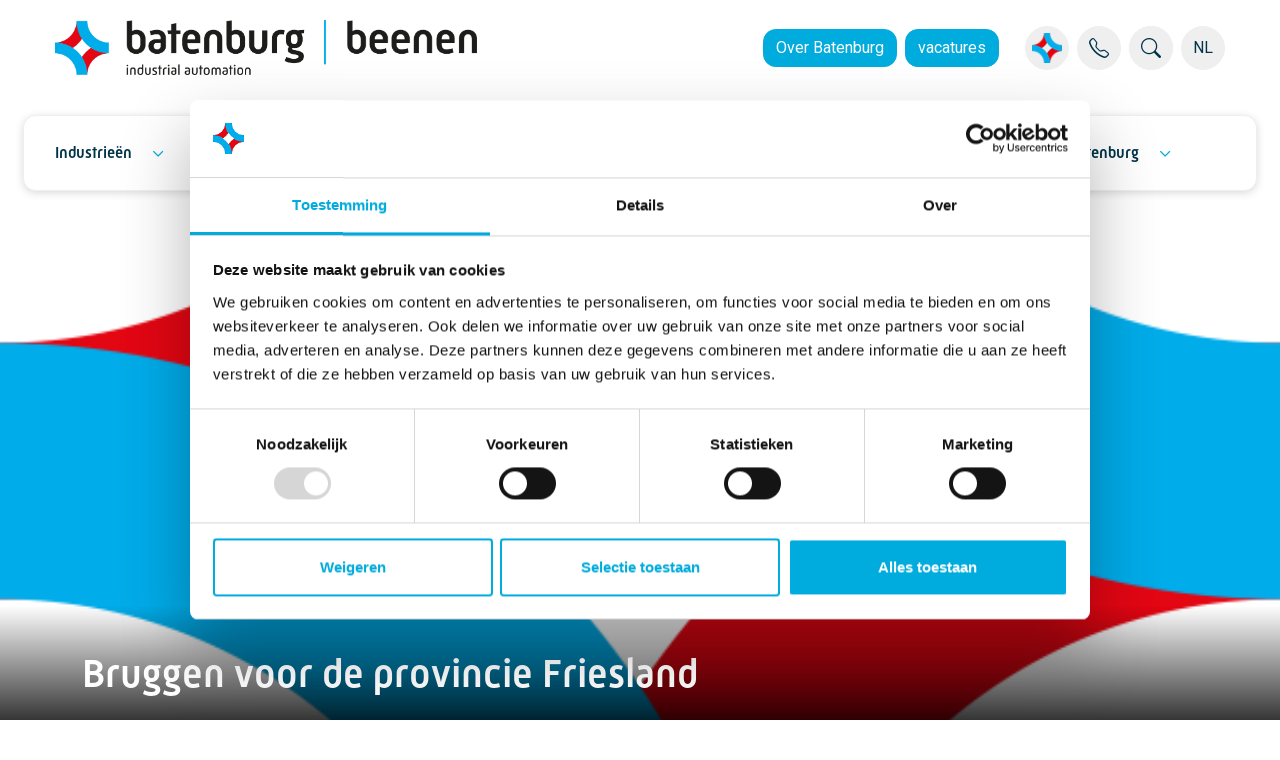

--- FILE ---
content_type: text/html; charset=utf-8
request_url: https://batenburg-industrialautomation.nl/batenburg-beenen/projecten/bruggen-voor-de-provincie-friesland/
body_size: 11917
content:

<!DOCTYPE html>
<html lang="nl" dir="ltr">
<head>
	<meta charset="utf-8">
	<meta http-equiv="X-UA-Compatible" content="IE=edge">
	<meta name="viewport" content="width=device-width, initial-scale=1, shrink-to-fit=no">
	<meta name="contenttype" content="casedetail">
	<link rel="apple-touch-icon" sizes="180x180" href="/favicon-180x180.png">
	<link rel="icon" type="image/png" sizes="32x32" href="/favicon-32x32.png">
	<link rel="icon" type="image/png" sizes="16x16" href="/favicon-16x16.png">
	<link rel="manifest" href="/site.webmanifest">
	<link rel="mask-icon" color="#00ACDD" href="/favicon.svg">
	<meta name="msapplication-TileColor" content="#2b5797">
	<meta name="theme-color" content="#ffffff">
	
	<meta name="robots" content="index, follow">
	
<title>Bruggen voor de provincie Friesland | Batenburg Industrial Automation</title>
<meta name="description" content="Nieuwe besturing voor de Palmabr&#234;gge en de afstandbediening via een glasvezelnet met de T&#250;tsebr&#234;ge en Gallebr&#234;ge." />
<meta name="robots" content="index, follow" />
<meta http-equiv="Content-Type" content="text/html; charset=utf-8" />
<link rel="canonical" href="https://batenburg-industrialautomation.nl/batenburg-beenen/projecten/bruggen-voor-de-provincie-friesland/"/>
<meta property="og:title" content="Bruggen voor de provincie Friesland | Batenburg Industrial Automation" />
<meta property="og:description" content="Nieuwe besturing voor de Palmabrêgge en de afstandbediening via een glasvezelnet met de Tútsebrêge en Gallebrêge." />
<meta property="og:type" content="website" />
<meta property="og:url" content="https://batenburg-industrialautomation.nl/batenburg-beenen/projecten/bruggen-voor-de-provincie-friesland/" />
<meta name="twitter:card" content="summary" />
<meta name="twitter:title" content="Bruggen voor de provincie Friesland | Batenburg Industrial Automation" />
<meta name="twitter:description" content="Nieuwe besturing voor de Palmabrêgge en de afstandbediening via een glasvezelnet met de Tútsebrêge en Gallebrêge." />
<meta name="twitter:image" content="" />


	<link rel="stylesheet" type="text/css" href="/css/site.min.css?v=a70de120a749b71ec0ac7463664996ec1b0e592846d185d45bb73aa8d56b6249" />
	<link rel="stylesheet" type="text/css" href="/css/select2.min.css?v=cda4a81c187015d95ed2c71f1841540b08203cdec5fa2a7d5d1825a3c2166f8c" />
	

	<!-- Load before Cookiebot to prevent SVGInject error -->
	<script data-cookieconsent="ignore" src="/js/svg-inject.min.js"></script>

	<script src="/App_Plugins/UmbracoForms/Assets/promise-polyfill/dist/polyfill.min.js?v=13.4.2" type="application/javascript"></script><script src="/App_Plugins/UmbracoForms/Assets/aspnet-client-validation/dist/aspnet-validation.min.js?v=13.4.2" type="application/javascript"></script>

		<!-- Google Consent Mode -->
	<script data-cookieconsent="ignore">
        window.dataLayer = window.dataLayer || [];
        function gtag() {
            dataLayer.push(arguments);
        }
        gtag('consent', 'default', {
            'ad_personalization': 'denied',
            'ad_storage': 'denied',
            'ad_user_data': 'denied',
            'analytics_storage': 'denied',
            'functionality_storage': 'denied',
            'personalization_storage': 'denied',
            'security_storage': 'granted',
            'wait_for_update': 500,
        });
        gtag("set", "ads_data_redaction", true);
        gtag("set", "url_passthrough", false);
    </script>
	<!-- End Google Consent Mode-->
        <!-- Google Tag Manager -->
        <script data-cookieconsent="ignore" nonce="afe794c0-13ee-4b46-9067-ad4b449172b2">
            (function (w, d, s, l, i) {
                w[l] = w[l] || [];
                w[l].push({
                    'gtm.start': new Date().getTime(),
                    event: 'gtm.js'
                });
                var f = d.getElementsByTagName(s)[0],
                    j = d.createElement(s),
                    dl = l != 'dataLayer' ? '&l=' + l : '';
                j.async = true;
                j.src = 'https://www.googletagmanager.com/gtm.js?id=' + i + dl;
                f.parentNode.insertBefore(j, f);
            })(window, document, 'script', 'dataLayer', 'GTM-NN3P877');
        </script>
        <!-- End Google Tag Manager -->
        <!-- Hotjar Tracking Code for www.batenburg.nl -->
        <script>
            (function (h, o, t, j, a, r) {
                h.hj = h.hj || function () { (h.hj.q = h.hj.q || []).push(arguments) };
                h._hjSettings = { hjid: 3377100, hjsv: 6 };
                a = o.getElementsByTagName('head')[0];
                r = o.createElement('script');
                r.async = 1;
                r.src = t + h._hjSettings.hjid + j + h._hjSettings.hjsv;
                a.appendChild(r);
            })(window, document, 'https://static.hotjar.com/c/hotjar-', '.js?sv=');
        </script>


	<!-- cookiebot -->
	<script id="Cookiebot" data-cbid="79bd8986-67c3-4bb0-93b4-16665c1cc7fc" data-blockingmode="auto" data-culture="nl" type="text/javascript" src="https://consent.cookiebot.com/uc.js"></script>
</head>
<body class="position-relative casedetail  " data-node-id="4435" data-culture="nl">
	        <noscript><iframe src="https://www.googletagmanager.com/ns.html?id=GTM-NN3P877" height="0" width="0" style="display: none; visibility: hidden"></iframe></noscript>


	
<header class="header-main">
    <nav class="header-container container-max align-content-center mx-auto">
        <ul class="header-buttons nav nav-pills d-flex flex-nowrap">
                <li class="flex-grow-1 flex-shrink-0 align-content-center">
                    <a href="/batenburg-beenen/" class="logo d-inline-block">
                        <img src="/media/34hjpu2h/batenburg-industrial-automation-beenen_logo.png" title="Batenburg Beenen" alt="Batenburg Batenburg Beenen" class="logo-img" />
                    </a>
                </li>
                    <li class="nav-item-links nav-item d-none d-xl-flex flex-wrap justify-content-end">
                            <a href="https://batenburg.nl/" class="btn btn-primary overflow-visible me-2">Over Batenburg</a>
                            <a href="https://werkenbijbatenburg.nl/" class="btn btn-primary overflow-visible me-2">vacatures</a>
                    </li>
                <li class="nav-item-menu-container nav-item">
                    <div class="nav-item-menu d-flex">
                            <div class="dropdown dropdown-hover dropdown-companies hide-dropdown-arrow ms-2">
                                <button class="btn btn-icon dropdown-toggle" type="button" id="dropdownCompanies" data-bs-toggle="dropdown" aria-expanded="false">
                                            <img src="/favicon-32x32.png" alt="Onze bedrijven" title="Onze bedrijven" />
                                </button>
                                <ul class="dropdown-menu dropdown-menu-end" aria-labelledby="dropdownCompanies">
	                                    <li><a class="dropdown-item" href="https://batenburg.nl/batenburg-techniek/">Batenburg Techniek</a></li>
	                                    <li><a class="dropdown-item" href="/batenburg-auteq/">Batenburg AuteQ</a></li>
	                                    <li><a class="dropdown-item  active" href="/batenburg-beenen/">Batenburg Beenen</a></li>
	                                    <li><a class="dropdown-item" href="/batenburg-belgie/">Batenburg Belgi&#xEB;</a></li>
	                                    <li><a class="dropdown-item" href="/batenburg-bellt/">Batenburg Bellt</a></li>
	                                    <li><a class="dropdown-item" href="/batenburg-digit/">Batenburg Digit</a></li>
	                                    <li><a class="dropdown-item" href="/batenburg-ias/">Batenburg IAS</a></li>
	                                    <li><a class="dropdown-item" href="/batenburg-jb-systems/">Batenburg JB Systems</a></li>
	                                    <li><a class="dropdown-item" href="/batenburg-magion/">Batenburg Magion</a></li>
	                                    <li><a class="dropdown-item" href="https://batenburg-installatietechniek.nl/batenburg-installatietechniek/">Batenburg Installatietechniek</a></li>
	                                    <li><a class="dropdown-item" href="https://batenburg-energietechniek.nl/batenburg-energietechniek/">Batenburg Energietechniek</a></li>
	                                    <li><a class="dropdown-item" href="https://batenburg-industrialcomponents.com/batenburg-applied-technologies/">Batenburg Applied Technologies</a></li>
	                                    <li><a class="dropdown-item" href="https://batenburg-industrialcomponents.com/batenburg-bevestigingstechniek/">Batenburg Bevestigingstechniek</a></li>
	                                    <li><a class="dropdown-item" href="https://hoogendoorn.com/hoogendoorn-growth-management/">Hoogendoorn Growth Management</a></li>
	                                    <li><a class="dropdown-item" href="https://hoogendoorn.com/letsgrowcom/">LetsGrow.com</a></li>
                                </ul>
                            </div>
                            <a class="btn btn-icon ms-2" href="https://batenburg.nl/contact/"><i class="bi bi-telephone"></i></a>
                        <div class="nav-search ms-2">
                            <form id="formSearch" action="/zoeken/" class="d-none d-lg-block">
                                <div class="input-group">
                                    <input id="inputSearch" type="text" class="form-control" placeholder="Zoeken..." aria-label="Zoekresultaten" aria-describedby="btnSearch">
                                    <button class="btn btn-icon" type="submit" id="btnSearch"><i class="bi bi-search"></i></button>
                                </div>
                            </form>
                            <a href="/zoeken/" class="btn btn-icon d-block d-lg-none"><i class="bi bi-search"></i></a>
                        </div>

                            <div class="dropdown dropdown-hover dropdown-languages hide-dropdown-arrow ms-2">
                                <button class="btn btn-icon dropdown-toggle" type="button" id="dropdownLanguages" data-bs-toggle="dropdown" aria-expanded="false">
	                                NL
                                </button>
                                <ul class="dropdown-menu" aria-labelledby="dropdownLanguages">
                                            <li><a class="dropdown-item text-uppercase active" href="/batenburg-beenen/projecten/bruggen-voor-de-provincie-friesland/">nl</a></li>
                                </ul>
                            </div>
                    </div>
                </li>
        </ul>
    </nav>
    
<nav class="mainmenu-container" style="">
    <div class="mainmenu-wrapper ">
	        <ul class="mainmenu-items navbar-nav w-100 d-flex flex-row align-items-center" data-navitems="5">
	                <li class="main-vignet">
		                <a href="/">
			                <img src="/media/BatenburgTechniek_vignet.png" alt="Batenburg Techniek" class="logo-vignet"/>
		                </a>
	                </li>
						        

<li class="nav-item dropdown ">
	<a href="#" class="nav-link dropdown-toggle" id="dropdowndb178cf0-94d5-493d-ac74-533bdaead5c6" data-toggle="dropdown" aria-haspopup="true" aria-expanded="false">Industrie&#xEB;n</a>
    <div class="dropdown-menu menudropdown" aria-labelledby="dropdown">
        <div class="grid dropdown-menu-container" style="--bs-columns: 2">
                    <div class="g-col dropdown-introtext">
                        <ul>
                                <li class="btn-item">
                                    <p>Wij ontwerpen en realiseren complete besturingsinstallaties voor de food &amp; feed, machinebouw, chemie, infra- en watertechnologie.</p>
                                </li>
                        </ul>
                    </div>
                        <div class="g-col">
		                                <ul>
			                                <li class="btn-column ">
				                                <a href="#"></a>
			                                </li>
		                                </ul>
                                    <ul class="">
                                                <li class="btn-item "><a href="/chemie/">Chemie</a></li>
                                                <li class="btn-item "><a href="/food-beverage/">Food &amp; beverage</a></li>
                                                <li class="btn-item "><a href="/water-infra/">Water &amp; infra</a></li>
                                                <li class="btn-item "><a href="/machinebouw/">Machinebouw</a></li>
                                    </ul>
                        </div>
        </div>
    </div>
</li>

						        

<li class="nav-item dropdown ">
    <a href="#" class="nav-link dropdown-toggle" id="dropdown6337a480-0dd3-4b9c-a13b-e196a6300cb4" data-toggle="dropdown" aria-haspopup="true" aria-expanded="false">Specialismen</a>
    <div class="dropdown-menu menumultidropdown" aria-labelledby="dropdown">
        <div class="grid dropdown-menu-container" style="--bs-gap: 40px; --bs-gap-y:0;">
                <div class="g-col-3 dropdown-rows">
                    <ul>
                                <li class="btn-column active" data-column="cf0224b7-7686-4732-b45e-465511f8b543">
                                            <a href="#">Oplossingen</a>
                                </li>
                                <li class="btn-column" data-column="f58bcf59-fa03-4e38-9f96-e95c2e42879b">
                                            <a href="#">Diensten</a>
                                </li>
                    </ul>
                </div>
                <div class="g-col-9 dropdown-items">
                            <div class="menu-col-wrapper grid active" style="--bs-gap: 20px; --bs-gap-y: 20px;" data-column="cf0224b7-7686-4732-b45e-465511f8b543">

                                            <div class="g-col-4 menu-col ">
                                                <ul class="menu-col-header">
                                                    <li class="btn-column">Efficiënter produceren</li>
                                                            <li class="btn-item ">
                                                                <a href="/batenburg-beenen/data-intelligence/">Data Intelligence</a>
                                                            </li>
                                                            <li class="btn-item ">
                                                                <a href="/robotics-vision/">Robotics &amp; Vision</a>
                                                            </li>
                                                            <li class="btn-item ">
                                                                <a href="/factory-automation/">Factory automation</a>
                                                            </li>
                                                            <li class="btn-item ">
                                                                <a href="/batenburg-beenen/mesmoms/">MES/MOMS</a>
                                                            </li>
                                                            <li class="btn-item ">
                                                                <a href="/batenburg-beenen/verpakkende-industrie/">Verpakkende industrie</a>
                                                            </li>
                                                            <li class="btn-item ">
                                                                <a href="/batenburg-beenen/back-up-systeem-voor-procesinstellingen/">Back-up systeem voor procesinstellingen</a>
                                                            </li>
                                                            <li class="btn-item ">
                                                                <a href="/batenburg-beenen/oee/">OEE</a>
                                                            </li>
                                                </ul>
                                            </div>
                                            <div class="g-col-4 menu-col ">
                                                <ul class="menu-col-header">
                                                    <li class="btn-column">Veiliger en duurzaam produceren</li>
                                                            <li class="btn-item ">
                                                                <a href="/support/">NEN 3140 inspecties</a>
                                                            </li>
                                                            <li class="btn-item ">
                                                                <a href="/industrial-cybersecurity/">Databeveiliging</a>
                                                            </li>
                                                            <li class="btn-item ">
                                                                <a href="/energiemanagement-en-monitoring/">Energiemanagement en -monitoring</a>
                                                            </li>
                                                </ul>
                                            </div>
                            </div>
                            <div class="menu-col-wrapper grid" style="--bs-gap: 20px; --bs-gap-y: 20px;" data-column="f58bcf59-fa03-4e38-9f96-e95c2e42879b">

                                            <div class="g-col-4 menu-col ">
                                                <ul class="menu-col-header">
                                                    <li class="btn-column">Consultancy</li>
                                                            <li class="btn-item ">
                                                                <a href="/consultancy/">Consultancy</a>
                                                            </li>
                                                </ul>
                                            </div>
                                            <div class="g-col-4 menu-col ">
                                                <ul class="menu-col-header">
                                                    <li class="btn-column">Software & Hardware</li>
                                                            <li class="btn-item ">
                                                                <a href="/batenburg-beenen/mesmoms/">MES/MOMS</a>
                                                            </li>
                                                            <li class="btn-item ">
                                                                <a href="/procesautomatisering/">Procesautomatisering</a>
                                                            </li>
                                                            <li class="btn-item ">
                                                                <a href="/machinebouw/">Discrete automation</a>
                                                            </li>
                                                            <li class="btn-item ">
                                                                <a href="/electrical-engineering/">Electrical engineering</a>
                                                            </li>
                                                            <li class="btn-item ">
                                                                <a href="/batenburg-beenen/industriele-installatie/">Industri&#xEB;le installatie</a>
                                                            </li>
                                                            <li class="btn-item ">
                                                                <a href="/paneelbouw/">Paneelbouw</a>
                                                            </li>
                                                </ul>
                                            </div>
                                            <div class="g-col-4 menu-col ">
                                                <ul class="menu-col-header">
                                                    <li class="btn-column">Ontzorgen</li>
                                                            <li class="btn-item ">
                                                                <a href="/batenburg-beenen/onderhoud/">Onderhoud</a>
                                                            </li>
                                                            <li class="btn-item ">
                                                                <a href="/support/">Support</a>
                                                            </li>
                                                </ul>
                                            </div>
                            </div>
                </div>
        </div>
    </div>
</li>

						        

<li class="nav-item dropdown ">
	<a href="/batenburg-beenen/over-ons/#" class="nav-link dropdown-toggle" id="dropdowna8b58577-f4b3-4e14-a277-468fd24afe63" data-toggle="dropdown" aria-haspopup="true" aria-expanded="false">Over ons</a>
    <div class="dropdown-menu menudropdown" aria-labelledby="dropdown">
        <div class="grid dropdown-menu-container" style="--bs-columns: 2">
                    <div class="g-col dropdown-introtext">
                        <ul>
                                <li class="btn-item">
                                    <p>Batenburg Beenen is een systeemintegrator die opdrachtgevers integrale automatiseringsoplossingen biedt om slimmer, veiliger en duurzamer te produceren.</p>
                                </li>
                        </ul>
                    </div>
                        <div class="g-col">
		                                <ul>
			                                <li class="btn-column ">
				                                <a href="#"></a>
			                                </li>
		                                </ul>
                                    <ul class="dropdown-split">
                                                <li class="btn-item "><a href="/batenburg-beenen/missie-visie/">Missie &amp; visie</a></li>
                                                <li class="btn-item "><a href="/batenburg-beenen/nieuws/">Nieuws</a></li>
                                                <li class="btn-item "><a href="/batenburg-beenen/projecten/">Projecten</a></li>
                                                <li class="btn-item "><a href="/batenburg-beenen/co2-prestatieladder/">CO2 - Prestatieladder</a></li>
                                                <li class="btn-item "><a href="/onze-werkwijze/">Onafhankelijke integrator</a></li>
                                                <li class="btn-item "><a href="/batenburg-beenen/innovatie-partners/">Partners</a></li>
                                                <li class="btn-item "><a href="/rd-talent-center/">R&amp;D Talent Center</a></li>
                                                <li class="btn-item "><a href="/batenburg-beenen/algemene-inkoop-leverings-en-verkoopvoorwaarden/">Algemene voorwaarden</a></li>
                                    </ul>
                        </div>
        </div>
    </div>
</li>

						        
<li class="nav-item menulinkbutton p-0 ">
    <a class="nav-link" href="/batenburg-beenen/contact/">Contact</a>
</li>

						        

<li class="nav-item dropdown ">
	<a href="https://werkenbijbatenburg.nl/" class="nav-link dropdown-toggle" id="dropdown292e4489-13c0-4d6d-94f9-ce474427ebf2" data-toggle="dropdown" aria-haspopup="true" aria-expanded="false">Werken bij Batenburg</a>
    <div class="dropdown-menu menudropdown" aria-labelledby="dropdown">
        <div class="grid dropdown-menu-container" style="--bs-columns: 2">
                    <div class="g-col dropdown-introtext">
                        <ul>
                                <li class="btn-item">
                                    <p>Wij zijn altijd op zoek naar gepassioneerde mensen die uitgedaagd willen worden om de wereld een beetje beter te maken.</p>
                                </li>
                        </ul>
                    </div>
                        <div class="g-col">
		                                <ul>
			                                <li class="btn-column ">
				                                <a href="#">Werken bij</a>
			                                </li>
		                                </ul>
                                    <ul class="">
                                                <li class="btn-item "><a href="https://werkenbijbatenburg.nl/vacatures/">Vacatures</a></li>
                                                <li class="btn-item "><a href="https://werkenbijbatenburg.nl/stage/">Stage</a></li>
                                    </ul>
                        </div>
        </div>
    </div>
</li>

	        </ul>
            <div class="mainmenu-dropdowns"></div>
    </div>
</nav>
<nav id="menu" class="mainmenu-mobile-container">
        <ul class="panel-menu">
                            
<li>
        <a href="#">Industrie&#xEB;n</a>

            <ul>
                        <li>
                                    <a href="#"></a>
                                    <ul>
                                                <li><a href="/chemie/">Chemie</a></li>
                                                <li><a href="/food-beverage/">Food &amp; beverage</a></li>
                                                <li><a href="/water-infra/">Water &amp; infra</a></li>
                                                <li><a href="/machinebouw/">Machinebouw</a></li>
                                    </ul>
                        </li>
            </ul>
</li>

                            
<li>
        <a href="#">Specialismen</a>

            <ul>
                        <li>
                                    <a href="#">Oplossingen</a>
                                    <ul>
                                            <li>
                                                <a href="#">Effici&#xEB;nter produceren</a>
                                                <ul>
                                                            <li><a href="/batenburg-beenen/data-intelligence/">Data Intelligence</a></li>
                                                            <li><a href="/robotics-vision/">Robotics &amp; Vision</a></li>
                                                            <li><a href="/factory-automation/">Factory automation</a></li>
                                                            <li><a href="/batenburg-beenen/mesmoms/">MES/MOMS</a></li>
                                                            <li><a href="/batenburg-beenen/verpakkende-industrie/">Verpakkende industrie</a></li>
                                                            <li><a href="/batenburg-beenen/back-up-systeem-voor-procesinstellingen/">Back-up systeem voor procesinstellingen</a></li>
                                                            <li><a href="/batenburg-beenen/oee/">OEE</a></li>
                                                </ul>
                                            </li>
                                            <li>
                                                <a href="#">Veiliger en duurzaam produceren</a>
                                                <ul>
                                                            <li><a href="/support/">NEN 3140 inspecties</a></li>
                                                            <li><a href="/industrial-cybersecurity/">Databeveiliging</a></li>
                                                            <li><a href="/energiemanagement-en-monitoring/">Energiemanagement en -monitoring</a></li>
                                                </ul>
                                            </li>
                                    </ul>
                        </li>
                        <li>
                                    <a href="#">Diensten</a>
                                    <ul>
                                            <li>
                                                <a href="#">Consultancy</a>
                                                <ul>
                                                            <li><a href="/consultancy/">Consultancy</a></li>
                                                </ul>
                                            </li>
                                            <li>
                                                <a href="#">Software &amp; Hardware</a>
                                                <ul>
                                                            <li><a href="/batenburg-beenen/mesmoms/">MES/MOMS</a></li>
                                                            <li><a href="/procesautomatisering/">Procesautomatisering</a></li>
                                                            <li><a href="/machinebouw/">Discrete automation</a></li>
                                                            <li><a href="/electrical-engineering/">Electrical engineering</a></li>
                                                            <li><a href="/batenburg-beenen/industriele-installatie/">Industri&#xEB;le installatie</a></li>
                                                            <li><a href="/paneelbouw/">Paneelbouw</a></li>
                                                </ul>
                                            </li>
                                            <li>
                                                <a href="#">Ontzorgen</a>
                                                <ul>
                                                            <li><a href="/batenburg-beenen/onderhoud/">Onderhoud</a></li>
                                                            <li><a href="/support/">Support</a></li>
                                                </ul>
                                            </li>
                                    </ul>
                        </li>
            </ul>
</li>

                            
<li>
        <a href="/batenburg-beenen/over-ons/#">Over ons</a>

            <ul>
                        <li>
                                    <a href="#"></a>
                                    <ul>
                                                <li><a href="/batenburg-beenen/missie-visie/">Missie &amp; visie</a></li>
                                                <li><a href="/batenburg-beenen/nieuws/">Nieuws</a></li>
                                                <li><a href="/batenburg-beenen/projecten/">Projecten</a></li>
                                                <li><a href="/batenburg-beenen/co2-prestatieladder/">CO2 - Prestatieladder</a></li>
                                                <li><a href="/onze-werkwijze/">Onafhankelijke integrator</a></li>
                                                <li><a href="/batenburg-beenen/innovatie-partners/">Partners</a></li>
                                                <li><a href="/rd-talent-center/">R&amp;D Talent Center</a></li>
                                                <li><a href="/batenburg-beenen/algemene-inkoop-leverings-en-verkoopvoorwaarden/">Algemene voorwaarden</a></li>
                                    </ul>
                        </li>
            </ul>
</li>

                            
    <li>
        <a href="/batenburg-beenen/contact/">Contact</a>
    </li>

                            
<li>
        <a href="https://werkenbijbatenburg.nl/">Werken bij Batenburg</a>

            <ul>
                        <li>
                                    <a href="#">Werken bij</a>
                                    <ul>
                                                <li><a href="https://werkenbijbatenburg.nl/vacatures/">Vacatures</a></li>
                                                <li><a href="https://werkenbijbatenburg.nl/stage/">Stage</a></li>
                                    </ul>
                        </li>
            </ul>
</li>

        </ul>
</nav>

</header>
<a href="#menu" class="mm-burger-button"><i class="bi bi-list"></i></a>
<a href="#bb-page" class="mm-burger-button"><i class="bi bi-x"></i></a>


	<div id="bb-page" class="bb-page pt-3">
		<main class="main container-max">
			
<article class="case-detail">
    <header class="container container-xxxl case-header-container px-0">
        <div class="case-header-background position-relative b-lazy" style="background:url(/media/upqhoi2f/vignet-bt-def-1.png?v=1db0b57d3cbca10) no-repeat 50% 50%;background-size:cover;" >
            <div class="case-header-content-container position-absolute">
                <div class="case-header-content container">
                    <h1 class="mb-0">Bruggen voor de provincie Friesland</h1>
                </div>
            </div>
        </div>
    </header>


<div class="umb-block-grid"
     data-grid-columns="12;"
     style="--umb-block-grid--grid-columns: 12; --umb-block-grid--column-gap: 20px; --umb-block-grid--row-gap: 0px;">
	
<div class="umb-block-grid__layout-container">
<div class="umb-block-grid__layout-item" style="--umb-block-grid--item-column-span: 12; --umb-block-grid--item-row-span: 1;">
    
    <nav class="nav-breadcrumbs container" aria-label="Breadcrumbs Navigation">
        <ol class="breadcrumb align-content-center mt-3 mb-5">
                <li class="breadcrumb-item">
                        <a href="/" title="Batenburg Industrial Automation">batenburg industrial automation</a>
                </li>
                <li class="breadcrumb-item">
                        <a href="/batenburg-beenen/" title="Batenburg Beenen">batenburg beenen</a>
                </li>
                <li class="breadcrumb-item">
                        <a href="/batenburg-beenen/projecten/" title="Projecten">projecten</a>
                </li>
                <li class="breadcrumb-item">
                        <span title="Bruggen voor de provincie Friesland">bruggen voor de provincie friesland</span>
                </li>
        </ol>
    </nav>

</div>
        <div class="umb-block-grid__layout-item"
             data-content-element-type-alias="blockGridRow"
             data-content-element-type-key="3542432a-e6f9-4194-be14-7da4f1019692"
             data-element-udi="umb://element/6de53233316f4c7584471994d4cb6a8c"
             data-col-span="12"
             data-row-span="1"   
             data-breadcrumb-below="false"
             style=" --umb-block-grid--item-column-span: 12; --umb-block-grid--item-row-span: 1; ">


<div class="content-row " style="
      
                                --content-row-padding-top: 0px; 
                                --content-row-padding-bottom: 0px; 
                                --content-row-margin-top: 50px;
                                --content-row-margin-bottom: 50px;
                                ">
    <div class="content-row-content  container px-0 b-lazy" style="" >

        <div class="container px-0">
            
<div class="umb-block-grid__area-container"
     style="--umb-block-grid--area-grid-columns: 12;">

<div class="umb-block-grid__area"
     data-area-col-span="12"
     data-area-row-span="1"
     data-area-alias="row"
     style="--umb-block-grid--grid-columns: 12;--umb-block-grid--area-column-span: 12; --umb-block-grid--area-row-span: 1;">
	
<div class="umb-block-grid__layout-container">
        <div class="umb-block-grid__layout-item"
             data-content-element-type-alias="blockGridRTE"
             data-content-element-type-key="fcf1f494-a84c-4665-802e-ecc40ebe04c3"
             data-element-udi="umb://element/06df0dedf8484cbdb12a79d210687dd2"
             data-col-span="9"
             data-row-span="1"   
             data-breadcrumb-below="false"
             style=" --umb-block-grid--item-column-span: 9; --umb-block-grid--item-row-span: 1; ">


<div class="rte container-fluid " style="--rte-background-color: #;">
    <h2>Nieuwbouw van 1 brug en de afstandbediening van 2 bruggen</h2>
<p>Nieuwe besturing voor de Palmabrêgge en de afstandbediening via een glasvezelnet met de Tútsebrêge en Gallebrêge.</p>
<p>In de provincie Fryslan bevinden zich tal van bruggen. Op diverse plaatsen worden de bruggen centraal bediend.<br>Elektrotechnische-, CCTV- en bruginstallaties incl. software, PLC (Siemens), Profibus en glasvezel.</p>    
</div>
        </div>
        <div class="umb-block-grid__layout-item"
             data-content-element-type-alias="contactModule"
             data-content-element-type-key="ab30bf94-7b9c-4824-887b-ba62ab31e390"
             data-element-udi="umb://element/62a94b0e98644910af8a1c8b9c9934b7"
             data-col-span="3"
             data-row-span="1"   
             data-breadcrumb-below="false"
             style=" --umb-block-grid--item-column-span: 3; --umb-block-grid--item-row-span: 1; ">



<div class="contact-person container-fluid">
    

	<header class="moduletitle ">
        <h2 class="mb-3">Meer informatie?</h2>
	</header>

    <div class="my-4">


<article class="d-flex flex-column mb-3">
    <div class="contact-person-card">
        <div class="contactperson-name-function ">
            <p class="m-0">
                    <strong>Alex van Dalen</strong>
                    <br />
                Managing Director 
            </p>
        </div>
        <div class="contactperson-phone-email position-relative">
            <p class="m-0">
                <span class="me-1 d-flex position-relative">
                    <i class="bi bi-telephone-fill"></i>
                    <a href="tel:&#x2B;31 (0)513 - 46 95 00" title="&#x2B;31 (0)513 - 46 95 00">&#x2B;31 (0)513 - 46 95 00</a>
                </span>
                <span class="d-flex position-relative">
                    <i class="bi bi-envelope-fill"></i>
                    <span class='bb-unobf-e' data-e1='nelad.nav.xela' data-e2='ln.grubnetab' data-ecss='' data-etxt=''></span>
                </span>
            </p>

                <img src="[data-uri]" data-src="/media/pedgvmiv/alex-van-dalen.png?width=100&amp;v=1dae9b1fb204450" class="b-lazy contactperson-picture" alt="Alex van Dalen" />
        </div>
    </div>
</article>
    </div>
</div>

        </div>
</div>

</div>
</div>

        </div>
    </div>
</div>
        </div>
        <div class="umb-block-grid__layout-item"
             data-content-element-type-alias="blockGridRow"
             data-content-element-type-key="3542432a-e6f9-4194-be14-7da4f1019692"
             data-element-udi="umb://element/c6dc4e5fc73d4904b7f95094ab9b5f0f"
             data-col-span="12"
             data-row-span="1"   
             data-breadcrumb-below="false"
             style=" --umb-block-grid--item-column-span: 12; --umb-block-grid--item-row-span: 1; ">


<div class="content-row " style="
      
                                --content-row-padding-top: 0px; 
                                --content-row-padding-bottom: 0px; 
                                --content-row-margin-top: 50px;
                                --content-row-margin-bottom: 50px;
                                ">
    <div class="content-row-content  container px-0 b-lazy" style="" >

        <div class="container px-0">
            
<div class="umb-block-grid__area-container"
     style="--umb-block-grid--area-grid-columns: 12;">

<div class="umb-block-grid__area"
     data-area-col-span="12"
     data-area-row-span="1"
     data-area-alias="row"
     style="--umb-block-grid--grid-columns: 12;--umb-block-grid--area-column-span: 12; --umb-block-grid--area-row-span: 1;">
	
</div>
</div>

        </div>
    </div>
</div>
        </div>
</div>

</div>
</article>

		</main>

		
<footer>
    <div class="footer-links container-fluid grid">
        <div class="g-col-12">
            <div class="container">
                    <a href="https://batenburg.nl/energieoplossingen/" title="Energieoplossingen">
                        Energieoplossingen
                            <img src="/media/3rdfo02q/lightning.svg" onload="SVGInject(this)" class="bb-icon" />
                    </a>
                    <a href="https://batenburg.nl/industriele-automatisering/" title="Industri&#xEB;le automatisering">
                        Industri&#xEB;le automatisering
                            <img src="/media/oh4kqhoa/remote-control-3.svg" onload="SVGInject(this)" class="bb-icon" />
                    </a>
                    <a href="https://werkenbijbatenburg.nl/" title="Werken bij">
                        Werken bij
                            <img src="/media/gbhjtxa0/artificial-brain-3.svg" onload="SVGInject(this)" class="bb-icon" />
                    </a>
            </div>
        </div>
    </div>
    <div class="footer-main container grid">
        <div class="footer-address-wrapper g-col-12 g-col-md-6 g-col-lg-3 mb-5 mb-lg-0">
                <img src="/media/nc2oxjgm/batenburg-beenen-industrial-automation_cmyk_diapositief-2024.png" alt="Batenburg Beenen" class="footer-logo img-fluid mb-4" />
            <div class="footer-address mb-4">
            </div>
            <div class="footer-socials">
                    <a href="https://www.youtube.com/channel/UCSF1eDouIlHPtr1CNOh3hQQ" alt="YouTube" class="footer-social me-3 bi bi-youtube"></a>

                    <a href="https://www.instagram.com/batenburgtechniekbv/" alt="Instagram" class="footer-social me-3 bi bi-instagram"></a>

                    <a href="https://www.linkedin.com/company/batenburgindustrialautomation/" alt="LinkedIn" class="footer-social me-3 bi bi-linkedin"></a>
            </div>
        </div>
            <div class="footer-content-item g-col-12 g-col-md-6 g-col-lg-3 mb-5 mb-lg-0">

                        

<div class="rte container-fluid " style="--rte-background-color: #;">
    <p>Locatie Heerenveen<br>Mercurius 22<br>8448 GX Heerenveen<br><a href="tel:+31(0)51-3469500">+31 (0)51 - 346 95 00</a><br><a href="mailto:info.beenen@batenburg.nl">info.beenen@batenburg.nl</a></p>    
</div>

                                </div>
            <div class="footer-content-item g-col-12 g-col-md-6 g-col-lg-3 mb-5 mb-lg-0">

                        

<div class="rte container-fluid " style="--rte-background-color: #;">
    <p>Locatie Zwolle<br>Branderweg 11<br>8042 PD Zwolle<br><a href="tel:+31(0)384261280">+31 (0)38 426 12 80</a><br><a href="mailto:info.beenen@batenburg.nl">info.beenen@batenburg.nl</a></p>    
</div>

                                </div>
            <div class="footer-content-item g-col-12 g-col-md-6 g-col-lg-3 mb-5 mb-lg-0">
            </div>
        <div class="g-col-12 footer-copyright-links">
            <div class="mb-2">
                <span class="me-2">
                    © Batenburg Industrial Automation - 2026
                </span>
                <span>
                        <a href="/privacyverklaring/" title="Privacyverklaring">Privacyverklaring</a>
                        <a href="/disclaimer/" title="Disclaimer">Disclaimer</a>
                        <a href="/veiligheidsverklaring/" title="Veiligheidsverklaring">Veiligheidsverklaring</a>
                    <a id="cookiebotRenew" href="javascript: Cookiebot.renew()" title="Renew or change your cookie consent">Cookies</a>
                </span>
            </div>
        </div>
    </div>
</footer>


		<div class="back-to-top-wrapper">
			<a href="#" class="back-to-top" title="Back to top"></a>
		</div>
	</div>

	<div id="screen-size-observer"></div>

	<script type="text/javascript" data-cookieconsent="ignore" src="/js/bundle.js?v=a4212c11d22d66b81cb58df74fd9c8f86190e7164466bc700d51ce3da197d8f2"></script>
	<script type="text/javascript" data-cookieconsent="ignore" src="/js/bootstrap.bundle.min.js?v=e4fd49181388c48ec5040bd3fe66f57c29c8e67fcd8502b3354b96ec7ab47cc7"></script>

	

	
	<script type="application/ld+json">{"@context":"http://schema.org/","@type":"Organization","name":"Batenburg Industrial Automation","url":"https://batenburg-industrialautomation.nl","logo":"https://batenburg-industrialautomation.nl/media/yvalgxfi/batenburg-industrial-automation_logo_payoff.png","sameAs":["https://www.youtube.com/playlist?list=PL5XwG3R-Sk5gIFgHbTy8-Io5dvy5NvIGG","https://www.instagram.com/batenburgtechniekbv/","https://www.linkedin.com/company/batenburgindustrialautomation","https://twitter.com/batenburgnv"],"potentialAction":{"@type":"SearchAction","target":"https://batenburg-industrialautomation.nl/zoeken/?search={search_term_string}","query-input":"required name=search_term_string"},"contactPoint":{"@type":"ContactPoint","telephone":"+31 010 - 292 80 80","email":"info@batenburg.nl","contactType":"customer service","availableLanguage":["Dutch","Arabic","German","English","Spanish","French","Russian","Chinese (Simplified)"]},"address":{"@type":"PostalAddress","addressCountry":"NL","addressLocality":"Rotterdam","postalCode":"3079 DN","streetAddress":" Stolwijkstraat 33"}}</script><script type="application/ld+json">{"@context":"http://schema.org/","@type":"BreadcrumbList","itemListElement":[{"@type":"ListItem","position":1,"item":{"@id":"https://batenburg-industrialautomation.nl/","name":"Batenburg Industrial Automation"}},{"@type":"ListItem","position":2,"item":{"@id":"https://batenburg-industrialautomation.nl/batenburg-beenen/","name":"Batenburg Beenen"}},{"@type":"ListItem","position":3,"item":{"@id":"https://batenburg-industrialautomation.nl/batenburg-beenen/projecten/","name":"Projecten"}},{"@type":"ListItem","position":4,"item":{"@id":"https://batenburg-industrialautomation.nl/batenburg-beenen/projecten/bruggen-voor-de-provincie-friesland/","name":"Bruggen voor de provincie Friesland"}}]}</script>

	<!--Cookiebot declaration-->
	<!--<script id="CookieDeclaration" src="https://consent.cookiebot.com/79bd8986-67c3-4bb0-93b4-16665c1cc7fc/cd.js" type="text/javascript" async></script>-->

	<script type="module" data-cookieconsent="ignore" src="/js/media-slider-carousel.js"></script>
	<script type="module" data-cookieconsent="ignore" src="/js/product-detail-carousel.js"></script>
	<script type="module" data-cookieconsent="ignore" src="/js/select2.full.min.js"></script>

</body>
</html>


--- FILE ---
content_type: application/x-javascript
request_url: https://consentcdn.cookiebot.com/consentconfig/79bd8986-67c3-4bb0-93b4-16665c1cc7fc/batenburg-industrialautomation.nl/configuration.js
body_size: 219
content:
CookieConsent.configuration.tags.push({id:186483695,type:"script",tagID:"",innerHash:"",outerHash:"",tagHash:"14351867058888",url:"https://consent.cookiebot.com/uc.js",resolvedUrl:"https://consent.cookiebot.com/uc.js",cat:[1,4]});CookieConsent.configuration.tags.push({id:186483698,type:"script",tagID:"",innerHash:"",outerHash:"",tagHash:"15158988460801",url:"",resolvedUrl:"",cat:[3,4]});

--- FILE ---
content_type: image/svg+xml
request_url: https://batenburg-industrialautomation.nl/media/gbhjtxa0/artificial-brain-3.svg
body_size: 1102
content:
<svg xmlns="http://www.w3.org/2000/svg" viewBox="0 0 48 48"><title>artificial brain 3</title><g stroke-linecap="square" stroke-width="2" fill="#00b6f1" stroke-linejoin="miter" class="nc-icon-wrapper"><path d="M44.367,31.343l-7.9-2.872a1,1,0,0,1-.65-.8l-.405-2.836A9.024,9.024,0,0,0,40,17V11.072a5.371,5.371,0,0,0-4.727-5.326L34.4,4a1.842,1.842,0,0,0-2.239-.9L26.774,5.025A7.456,7.456,0,0,0,22.9,8.508,11.375,11.375,0,0,1,27,17.274V19a16.391,16.391,0,0,0,2.5,7.336,3,3,0,0,1-1.157,4.349,7.309,7.309,0,0,1-.993.386l1.378.413A5.966,5.966,0,0,1,33,37.232V42a2.966,2.966,0,0,1-.184,1H46a1,1,0,0,0,1-1V35.1A4.01,4.01,0,0,0,44.367,31.343Z" data-color="color-2"></path> <path d="M30,43H2a1,1,0,0,1-1-1V37.232A3.977,3.977,0,0,1,3.851,33.4l6.637-1.991a1,1,0,0,0,.7-.816l.162-1.125c-4.285.651-6.688-.519-6.8-.573a1,1,0,0,1-.385-1.45A18.144,18.144,0,0,0,7,19V17a9,9,0,0,1,9.6-8.98A9.162,9.162,0,0,1,25,17.274V19a18.144,18.144,0,0,0,2.832,8.445,1,1,0,0,1-.385,1.45c-.11.054-2.513,1.223-6.8.573l.162,1.125a1,1,0,0,0,.7.816L28.149,33.4A3.977,3.977,0,0,1,31,37.232V42A1,1,0,0,1,30,43Z" fill="#00b6f1"></path></g></svg>

--- FILE ---
content_type: image/svg+xml
request_url: https://batenburg-industrialautomation.nl/media/oh4kqhoa/remote-control-3.svg
body_size: 697
content:
<svg xmlns="http://www.w3.org/2000/svg" viewBox="0 0 48 48"><title>remote control 3</title><g fill="#00b6f1" class="nc-icon-wrapper"><path data-color="color-2" d="M33,21c-0.552,0-1-0.448-1-1c0-4.962-4.038-9-9-9c-0.552,0-1-0.448-1-1s0.448-1,1-1 c6.065,0,11,4.935,11,11C34,20.552,33.552,21,33,21z"></path> <path data-color="color-2" d="M41,21c-0.552,0-1-0.448-1-1c0-9.374-7.626-17-17-17c-0.552,0-1-0.448-1-1s0.448-1,1-1 c10.477,0,19,8.523,19,19C42,20.552,41.552,21,41,21z"></path> <path fill="#00b6f1" d="M23,17H9c-1.654,0-3,1.346-3,3v24c0,1.654,1.346,3,3,3h14c1.654,0,3-1.346,3-3V20C26,18.346,24.654,17,23,17 z M16,30c-1.657,0-3-1.343-3-3s1.343-3,3-3s3,1.343,3,3S17.657,30,16,30z"></path></g></svg>